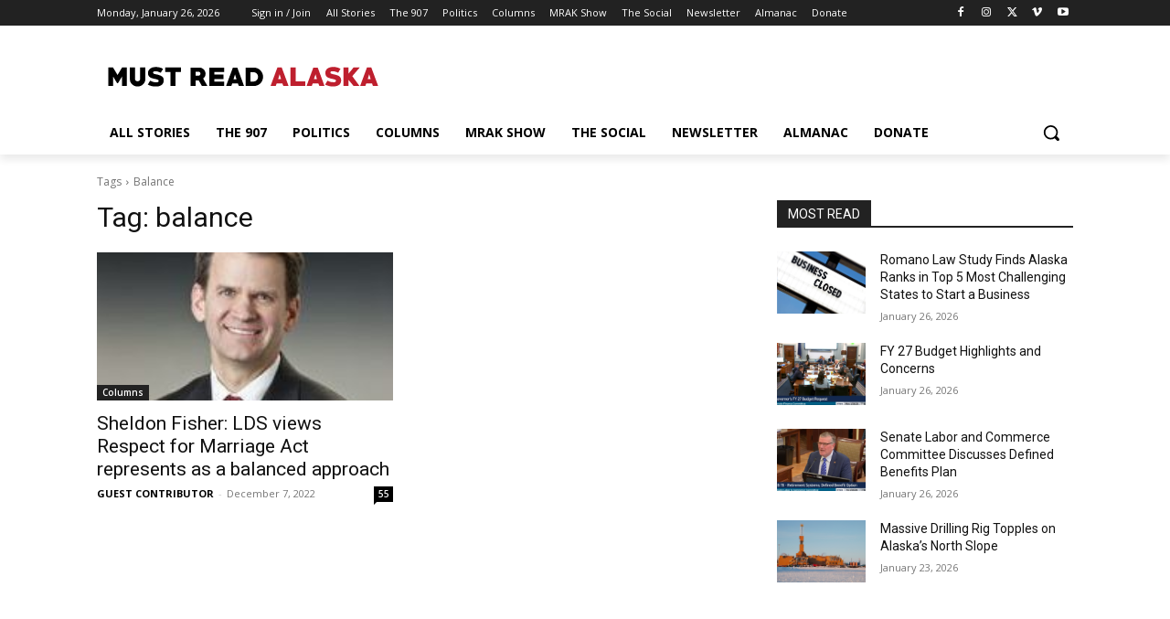

--- FILE ---
content_type: text/html; charset=utf-8
request_url: https://www.google.com/recaptcha/api2/aframe
body_size: 266
content:
<!DOCTYPE HTML><html><head><meta http-equiv="content-type" content="text/html; charset=UTF-8"></head><body><script nonce="IwUJqplaFEryQiO0Sm5arg">/** Anti-fraud and anti-abuse applications only. See google.com/recaptcha */ try{var clients={'sodar':'https://pagead2.googlesyndication.com/pagead/sodar?'};window.addEventListener("message",function(a){try{if(a.source===window.parent){var b=JSON.parse(a.data);var c=clients[b['id']];if(c){var d=document.createElement('img');d.src=c+b['params']+'&rc='+(localStorage.getItem("rc::a")?sessionStorage.getItem("rc::b"):"");window.document.body.appendChild(d);sessionStorage.setItem("rc::e",parseInt(sessionStorage.getItem("rc::e")||0)+1);localStorage.setItem("rc::h",'1769486909346');}}}catch(b){}});window.parent.postMessage("_grecaptcha_ready", "*");}catch(b){}</script></body></html>